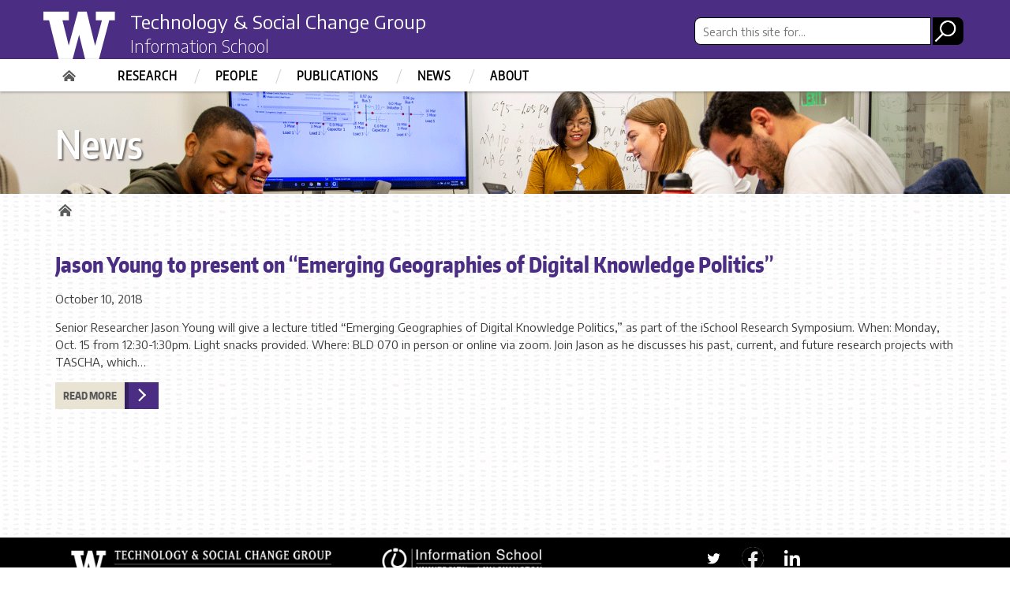

--- FILE ---
content_type: text/html; charset=UTF-8
request_url: https://tascha.uw.edu/tag/digital-geographies/
body_size: 32777
content:
<!DOCTYPE html>
<html xmlns="http://www.w3.org/1999/xhtml" lang="en" xml:lang="en" class="no-js">
    <head>
        <title> digital geographies  |  The Technology &amp; Social Change Group </title>
        <meta charset="utf-8">
        <meta name="description" content="">
        <meta name="viewport" content="width=device-width, initial-scale=1">
	   <link rel="icon" type="image/x-icon" href="/wp-content/themes/tascha/assets/images/favicon.ico">
        <!-- Place favicon.ico and apple-touch-icon.png in the root directory -->

        <meta name='robots' content='max-image-preview:large' />
<link rel='dns-prefetch' href='//fonts.googleapis.com' />
<link rel="alternate" type="application/rss+xml" title="The Technology &amp; Social Change Group &raquo; Feed" href="https://tascha.uw.edu/feed/" />
<link rel="alternate" type="application/rss+xml" title="The Technology &amp; Social Change Group &raquo; digital geographies Tag Feed" href="https://tascha.uw.edu/tag/digital-geographies/feed/" />
<meta property="og:image" content="http://s3-us-west-2.amazonaws.com/uw-s3-cdn/wp-content/uploads/sites/10/2019/06/21094817/Univ-of-Washington_Memorial-Way.jpg" />
<meta name="twitter:card" content="summary" />
<meta name="twitter:site" content="@uw" />
<meta name="twitter:creator" content="@uw" />
<meta name="twitter:card" content="summary_large_image" />
<meta property="og:title" content="Jason Young to present on “Emerging Geographies of Digital Knowledge Politics”" />
<meta property="og:url" content="https://tascha.uw.edu/tag/digital-geographies/" />
<meta property="og:site_name" content="The Technology &amp; Social Change Group" />
<style id='wp-img-auto-sizes-contain-inline-css' type='text/css'>
img:is([sizes=auto i],[sizes^="auto," i]){contain-intrinsic-size:3000px 1500px}
/*# sourceURL=wp-img-auto-sizes-contain-inline-css */
</style>
<style id='wp-emoji-styles-inline-css' type='text/css'>

	img.wp-smiley, img.emoji {
		display: inline !important;
		border: none !important;
		box-shadow: none !important;
		height: 1em !important;
		width: 1em !important;
		margin: 0 0.07em !important;
		vertical-align: -0.1em !important;
		background: none !important;
		padding: 0 !important;
	}
/*# sourceURL=wp-emoji-styles-inline-css */
</style>
<style id='wp-block-library-inline-css' type='text/css'>
:root{--wp-block-synced-color:#7a00df;--wp-block-synced-color--rgb:122,0,223;--wp-bound-block-color:var(--wp-block-synced-color);--wp-editor-canvas-background:#ddd;--wp-admin-theme-color:#007cba;--wp-admin-theme-color--rgb:0,124,186;--wp-admin-theme-color-darker-10:#006ba1;--wp-admin-theme-color-darker-10--rgb:0,107,160.5;--wp-admin-theme-color-darker-20:#005a87;--wp-admin-theme-color-darker-20--rgb:0,90,135;--wp-admin-border-width-focus:2px}@media (min-resolution:192dpi){:root{--wp-admin-border-width-focus:1.5px}}.wp-element-button{cursor:pointer}:root .has-very-light-gray-background-color{background-color:#eee}:root .has-very-dark-gray-background-color{background-color:#313131}:root .has-very-light-gray-color{color:#eee}:root .has-very-dark-gray-color{color:#313131}:root .has-vivid-green-cyan-to-vivid-cyan-blue-gradient-background{background:linear-gradient(135deg,#00d084,#0693e3)}:root .has-purple-crush-gradient-background{background:linear-gradient(135deg,#34e2e4,#4721fb 50%,#ab1dfe)}:root .has-hazy-dawn-gradient-background{background:linear-gradient(135deg,#faaca8,#dad0ec)}:root .has-subdued-olive-gradient-background{background:linear-gradient(135deg,#fafae1,#67a671)}:root .has-atomic-cream-gradient-background{background:linear-gradient(135deg,#fdd79a,#004a59)}:root .has-nightshade-gradient-background{background:linear-gradient(135deg,#330968,#31cdcf)}:root .has-midnight-gradient-background{background:linear-gradient(135deg,#020381,#2874fc)}:root{--wp--preset--font-size--normal:16px;--wp--preset--font-size--huge:42px}.has-regular-font-size{font-size:1em}.has-larger-font-size{font-size:2.625em}.has-normal-font-size{font-size:var(--wp--preset--font-size--normal)}.has-huge-font-size{font-size:var(--wp--preset--font-size--huge)}.has-text-align-center{text-align:center}.has-text-align-left{text-align:left}.has-text-align-right{text-align:right}.has-fit-text{white-space:nowrap!important}#end-resizable-editor-section{display:none}.aligncenter{clear:both}.items-justified-left{justify-content:flex-start}.items-justified-center{justify-content:center}.items-justified-right{justify-content:flex-end}.items-justified-space-between{justify-content:space-between}.screen-reader-text{border:0;clip-path:inset(50%);height:1px;margin:-1px;overflow:hidden;padding:0;position:absolute;width:1px;word-wrap:normal!important}.screen-reader-text:focus{background-color:#ddd;clip-path:none;color:#444;display:block;font-size:1em;height:auto;left:5px;line-height:normal;padding:15px 23px 14px;text-decoration:none;top:5px;width:auto;z-index:100000}html :where(.has-border-color){border-style:solid}html :where([style*=border-top-color]){border-top-style:solid}html :where([style*=border-right-color]){border-right-style:solid}html :where([style*=border-bottom-color]){border-bottom-style:solid}html :where([style*=border-left-color]){border-left-style:solid}html :where([style*=border-width]){border-style:solid}html :where([style*=border-top-width]){border-top-style:solid}html :where([style*=border-right-width]){border-right-style:solid}html :where([style*=border-bottom-width]){border-bottom-style:solid}html :where([style*=border-left-width]){border-left-style:solid}html :where(img[class*=wp-image-]){height:auto;max-width:100%}:where(figure){margin:0 0 1em}html :where(.is-position-sticky){--wp-admin--admin-bar--position-offset:var(--wp-admin--admin-bar--height,0px)}@media screen and (max-width:600px){html :where(.is-position-sticky){--wp-admin--admin-bar--position-offset:0px}}

/*# sourceURL=wp-block-library-inline-css */
</style><style id='global-styles-inline-css' type='text/css'>
:root{--wp--preset--aspect-ratio--square: 1;--wp--preset--aspect-ratio--4-3: 4/3;--wp--preset--aspect-ratio--3-4: 3/4;--wp--preset--aspect-ratio--3-2: 3/2;--wp--preset--aspect-ratio--2-3: 2/3;--wp--preset--aspect-ratio--16-9: 16/9;--wp--preset--aspect-ratio--9-16: 9/16;--wp--preset--color--black: #000000;--wp--preset--color--cyan-bluish-gray: #abb8c3;--wp--preset--color--white: #ffffff;--wp--preset--color--pale-pink: #f78da7;--wp--preset--color--vivid-red: #cf2e2e;--wp--preset--color--luminous-vivid-orange: #ff6900;--wp--preset--color--luminous-vivid-amber: #fcb900;--wp--preset--color--light-green-cyan: #7bdcb5;--wp--preset--color--vivid-green-cyan: #00d084;--wp--preset--color--pale-cyan-blue: #8ed1fc;--wp--preset--color--vivid-cyan-blue: #0693e3;--wp--preset--color--vivid-purple: #9b51e0;--wp--preset--gradient--vivid-cyan-blue-to-vivid-purple: linear-gradient(135deg,rgb(6,147,227) 0%,rgb(155,81,224) 100%);--wp--preset--gradient--light-green-cyan-to-vivid-green-cyan: linear-gradient(135deg,rgb(122,220,180) 0%,rgb(0,208,130) 100%);--wp--preset--gradient--luminous-vivid-amber-to-luminous-vivid-orange: linear-gradient(135deg,rgb(252,185,0) 0%,rgb(255,105,0) 100%);--wp--preset--gradient--luminous-vivid-orange-to-vivid-red: linear-gradient(135deg,rgb(255,105,0) 0%,rgb(207,46,46) 100%);--wp--preset--gradient--very-light-gray-to-cyan-bluish-gray: linear-gradient(135deg,rgb(238,238,238) 0%,rgb(169,184,195) 100%);--wp--preset--gradient--cool-to-warm-spectrum: linear-gradient(135deg,rgb(74,234,220) 0%,rgb(151,120,209) 20%,rgb(207,42,186) 40%,rgb(238,44,130) 60%,rgb(251,105,98) 80%,rgb(254,248,76) 100%);--wp--preset--gradient--blush-light-purple: linear-gradient(135deg,rgb(255,206,236) 0%,rgb(152,150,240) 100%);--wp--preset--gradient--blush-bordeaux: linear-gradient(135deg,rgb(254,205,165) 0%,rgb(254,45,45) 50%,rgb(107,0,62) 100%);--wp--preset--gradient--luminous-dusk: linear-gradient(135deg,rgb(255,203,112) 0%,rgb(199,81,192) 50%,rgb(65,88,208) 100%);--wp--preset--gradient--pale-ocean: linear-gradient(135deg,rgb(255,245,203) 0%,rgb(182,227,212) 50%,rgb(51,167,181) 100%);--wp--preset--gradient--electric-grass: linear-gradient(135deg,rgb(202,248,128) 0%,rgb(113,206,126) 100%);--wp--preset--gradient--midnight: linear-gradient(135deg,rgb(2,3,129) 0%,rgb(40,116,252) 100%);--wp--preset--font-size--small: 13px;--wp--preset--font-size--medium: 20px;--wp--preset--font-size--large: 36px;--wp--preset--font-size--x-large: 42px;--wp--preset--spacing--20: 0.44rem;--wp--preset--spacing--30: 0.67rem;--wp--preset--spacing--40: 1rem;--wp--preset--spacing--50: 1.5rem;--wp--preset--spacing--60: 2.25rem;--wp--preset--spacing--70: 3.38rem;--wp--preset--spacing--80: 5.06rem;--wp--preset--shadow--natural: 6px 6px 9px rgba(0, 0, 0, 0.2);--wp--preset--shadow--deep: 12px 12px 50px rgba(0, 0, 0, 0.4);--wp--preset--shadow--sharp: 6px 6px 0px rgba(0, 0, 0, 0.2);--wp--preset--shadow--outlined: 6px 6px 0px -3px rgb(255, 255, 255), 6px 6px rgb(0, 0, 0);--wp--preset--shadow--crisp: 6px 6px 0px rgb(0, 0, 0);}:where(.is-layout-flex){gap: 0.5em;}:where(.is-layout-grid){gap: 0.5em;}body .is-layout-flex{display: flex;}.is-layout-flex{flex-wrap: wrap;align-items: center;}.is-layout-flex > :is(*, div){margin: 0;}body .is-layout-grid{display: grid;}.is-layout-grid > :is(*, div){margin: 0;}:where(.wp-block-columns.is-layout-flex){gap: 2em;}:where(.wp-block-columns.is-layout-grid){gap: 2em;}:where(.wp-block-post-template.is-layout-flex){gap: 1.25em;}:where(.wp-block-post-template.is-layout-grid){gap: 1.25em;}.has-black-color{color: var(--wp--preset--color--black) !important;}.has-cyan-bluish-gray-color{color: var(--wp--preset--color--cyan-bluish-gray) !important;}.has-white-color{color: var(--wp--preset--color--white) !important;}.has-pale-pink-color{color: var(--wp--preset--color--pale-pink) !important;}.has-vivid-red-color{color: var(--wp--preset--color--vivid-red) !important;}.has-luminous-vivid-orange-color{color: var(--wp--preset--color--luminous-vivid-orange) !important;}.has-luminous-vivid-amber-color{color: var(--wp--preset--color--luminous-vivid-amber) !important;}.has-light-green-cyan-color{color: var(--wp--preset--color--light-green-cyan) !important;}.has-vivid-green-cyan-color{color: var(--wp--preset--color--vivid-green-cyan) !important;}.has-pale-cyan-blue-color{color: var(--wp--preset--color--pale-cyan-blue) !important;}.has-vivid-cyan-blue-color{color: var(--wp--preset--color--vivid-cyan-blue) !important;}.has-vivid-purple-color{color: var(--wp--preset--color--vivid-purple) !important;}.has-black-background-color{background-color: var(--wp--preset--color--black) !important;}.has-cyan-bluish-gray-background-color{background-color: var(--wp--preset--color--cyan-bluish-gray) !important;}.has-white-background-color{background-color: var(--wp--preset--color--white) !important;}.has-pale-pink-background-color{background-color: var(--wp--preset--color--pale-pink) !important;}.has-vivid-red-background-color{background-color: var(--wp--preset--color--vivid-red) !important;}.has-luminous-vivid-orange-background-color{background-color: var(--wp--preset--color--luminous-vivid-orange) !important;}.has-luminous-vivid-amber-background-color{background-color: var(--wp--preset--color--luminous-vivid-amber) !important;}.has-light-green-cyan-background-color{background-color: var(--wp--preset--color--light-green-cyan) !important;}.has-vivid-green-cyan-background-color{background-color: var(--wp--preset--color--vivid-green-cyan) !important;}.has-pale-cyan-blue-background-color{background-color: var(--wp--preset--color--pale-cyan-blue) !important;}.has-vivid-cyan-blue-background-color{background-color: var(--wp--preset--color--vivid-cyan-blue) !important;}.has-vivid-purple-background-color{background-color: var(--wp--preset--color--vivid-purple) !important;}.has-black-border-color{border-color: var(--wp--preset--color--black) !important;}.has-cyan-bluish-gray-border-color{border-color: var(--wp--preset--color--cyan-bluish-gray) !important;}.has-white-border-color{border-color: var(--wp--preset--color--white) !important;}.has-pale-pink-border-color{border-color: var(--wp--preset--color--pale-pink) !important;}.has-vivid-red-border-color{border-color: var(--wp--preset--color--vivid-red) !important;}.has-luminous-vivid-orange-border-color{border-color: var(--wp--preset--color--luminous-vivid-orange) !important;}.has-luminous-vivid-amber-border-color{border-color: var(--wp--preset--color--luminous-vivid-amber) !important;}.has-light-green-cyan-border-color{border-color: var(--wp--preset--color--light-green-cyan) !important;}.has-vivid-green-cyan-border-color{border-color: var(--wp--preset--color--vivid-green-cyan) !important;}.has-pale-cyan-blue-border-color{border-color: var(--wp--preset--color--pale-cyan-blue) !important;}.has-vivid-cyan-blue-border-color{border-color: var(--wp--preset--color--vivid-cyan-blue) !important;}.has-vivid-purple-border-color{border-color: var(--wp--preset--color--vivid-purple) !important;}.has-vivid-cyan-blue-to-vivid-purple-gradient-background{background: var(--wp--preset--gradient--vivid-cyan-blue-to-vivid-purple) !important;}.has-light-green-cyan-to-vivid-green-cyan-gradient-background{background: var(--wp--preset--gradient--light-green-cyan-to-vivid-green-cyan) !important;}.has-luminous-vivid-amber-to-luminous-vivid-orange-gradient-background{background: var(--wp--preset--gradient--luminous-vivid-amber-to-luminous-vivid-orange) !important;}.has-luminous-vivid-orange-to-vivid-red-gradient-background{background: var(--wp--preset--gradient--luminous-vivid-orange-to-vivid-red) !important;}.has-very-light-gray-to-cyan-bluish-gray-gradient-background{background: var(--wp--preset--gradient--very-light-gray-to-cyan-bluish-gray) !important;}.has-cool-to-warm-spectrum-gradient-background{background: var(--wp--preset--gradient--cool-to-warm-spectrum) !important;}.has-blush-light-purple-gradient-background{background: var(--wp--preset--gradient--blush-light-purple) !important;}.has-blush-bordeaux-gradient-background{background: var(--wp--preset--gradient--blush-bordeaux) !important;}.has-luminous-dusk-gradient-background{background: var(--wp--preset--gradient--luminous-dusk) !important;}.has-pale-ocean-gradient-background{background: var(--wp--preset--gradient--pale-ocean) !important;}.has-electric-grass-gradient-background{background: var(--wp--preset--gradient--electric-grass) !important;}.has-midnight-gradient-background{background: var(--wp--preset--gradient--midnight) !important;}.has-small-font-size{font-size: var(--wp--preset--font-size--small) !important;}.has-medium-font-size{font-size: var(--wp--preset--font-size--medium) !important;}.has-large-font-size{font-size: var(--wp--preset--font-size--large) !important;}.has-x-large-font-size{font-size: var(--wp--preset--font-size--x-large) !important;}
/*# sourceURL=global-styles-inline-css */
</style>

<style id='classic-theme-styles-inline-css' type='text/css'>
/*! This file is auto-generated */
.wp-block-button__link{color:#fff;background-color:#32373c;border-radius:9999px;box-shadow:none;text-decoration:none;padding:calc(.667em + 2px) calc(1.333em + 2px);font-size:1.125em}.wp-block-file__button{background:#32373c;color:#fff;text-decoration:none}
/*# sourceURL=/wp-includes/css/classic-themes.min.css */
</style>
<link rel='stylesheet' id='uw-master-css' href='https://tascha.uw.edu/wp-content/themes/uw-2014/style.css?ver=1.0.0' type='text/css' media='all' />
<link rel='stylesheet' id='google-font-open-css' href='https://fonts.googleapis.com/css?family=Open+Sans%3A400italic%2C700italic%2C400%2C700&#038;ver=3.6' type='text/css' media='all' />
<link rel='stylesheet' id='uw-style-css' href='https://tascha.uw.edu/wp-content/themes/tascha/style.css?ver=1.0.0' type='text/css' media='all' />
<script type="text/javascript" src="https://tascha.uw.edu/wp-content/themes/uw-2014/js/libraries/jquery.min.js?ver=1.11.3" id="jquery-js"></script>
<script type="text/javascript" src="https://tascha.uw.edu/wp-includes/js/underscore.min.js?ver=1.13.7" id="underscore-js"></script>
<script type="text/javascript" src="https://tascha.uw.edu/wp-includes/js/backbone.min.js?ver=1.6.0" id="backbone-js"></script>
<script type="text/javascript" id="site-js-extra">
/* <![CDATA[ */
var style_dir = "https://tascha.uw.edu";
var jetpackCarouselStrings = {"widths":[370,700,1000,1200,1400,2000],"is_logged_in":"","lang":"en","ajaxurl":"https://tascha.uw.edu/wp-admin/admin-ajax.php","nonce":"161fdd739c","display_exif":"1","display_geo":"","background_color":"white","download_original":"View full size \u003Cspan class=\"photo-size\"\u003E{0}\u003Cspan class=\"photo-size-times\"\u003E\u00d7\u003C/span\u003E{1}\u003C/span\u003E","camera":"Camera","aperture":"Aperture","shutter_speed":"Shutter Speed","focal_length":"Focal Length","require_name_email":"1","login_url":"https://tascha.uw.edu/wp-login.php?redirect_to=https%3A%2F%2Ftascha.uw.edu%2Fjason-young-to-present-on-emerging-geographies-of-digital-knowledge-politics%2F"};
//# sourceURL=site-js-extra
/* ]]> */
</script>
<script type="text/javascript" src="https://tascha.uw.edu/wp-content/themes/uw-2014/js/site.js?ver=1.0.0" id="site-js"></script>
<link rel="https://api.w.org/" href="https://tascha.uw.edu/wp-json/" /><link rel="alternate" title="JSON" type="application/json" href="https://tascha.uw.edu/wp-json/wp/v2/tags/505" /><link rel="EditURI" type="application/rsd+xml" title="RSD" href="https://tascha.uw.edu/xmlrpc.php?rsd" />
<meta name="generator" content="WordPress 6.9" />

        <!--[if lt IE 9]>
            <script src="https://tascha.uw.edu/wp-content/themes/uw-2014/assets/ie/js/html5shiv.js" type="text/javascript"></script>
            <script src="https://tascha.uw.edu/wp-content/themes/uw-2014/assets/ie/js/respond.js" type="text/javascript"></script>
            <link rel='stylesheet' href='https://tascha.uw.edu/wp-content/themes/uw-2014/assets/ie/css/ie.css' type='text/css' media='all' />
        <![endif]-->

        			
	<link rel="stylesheet" href="https://cdnjs.cloudflare.com/ajax/libs/font-awesome/5.14.0/css/all.min.css" integrity="sha512-1PKOgIY59xJ8Co8+NE6FZ+LOAZKjy+KY8iq0G4B3CyeY6wYHN3yt9PW0XpSriVlkMXe40PTKnXrLnZ9+fkDaog==" crossorigin="anonymous" />
	<!--<link rel="stylesheet" href="https://stackpath.bootstrapcdn.com/font-awesome/4.7.0/css/font-awesome.min.css" integrity="sha384-wvfXpqpZZVQGK6TAh5PVlGOfQNHSoD2xbE+QkPxCAFlNEevoEH3Sl0sibVcOQVnN" crossorigin="anonymous">-->
	<link href="https://fonts.googleapis.com/css2?family=Encode+Sans+Condensed:wght@600;700;800&family=Encode+Sans+Semi+Expanded:wght@700&family=Encode+Sans:wght@300;400;600;700;800&display=swap" rel="stylesheet" type="text/css" />
	<link rel="stylesheet" href="/wp-content/themes/tascha/style_updates.css" type="text/css" />
	<script type="text/javascript" src="/wp-content/themes/tascha/js/script.js"></script>
	
    </head>
    <!--[if lt IE 9]> <body class="archive tag tag-digital-geographies tag-505 wp-theme-uw-2014 wp-child-theme-tascha lt-ie9"> <![endif]-->
    <!--[if gt IE 8]><!-->
    <body class="archive tag tag-digital-geographies tag-505 wp-theme-uw-2014 wp-child-theme-tascha" >
    <!--<![endif]-->

    <!--<div id="uwsearcharea" aria-hidden="true" class="uw-search-bar-container"></div>-->

    <a id="main-content" href="#main_content" class="screen-reader-shortcut">Skip to main content</a>

    <div id="uw-container">

    <div id="uw-container-inner">


    <header class="uw-thinstrip" role="banner">
  <div class="container">
    <a href="http://uw.edu" title="University of Washington Home" class="uw-patch">University of Washington</a>
    <div class="tascha-title"><a href="/" title="Technology & Social Change Group - UW Information School" class="tascha-title-header">Technology &amp; Social Change Group</a><br /><a href="https://ischool.uw.edu/" class="ischool-header">Information School</a></div>
  </div>
  <div class='align-right'>
      <!--
      <nav class="uw-thin-strip-nav" aria-label='audience menu'>
          <ul class="uw-thin-links">
            <li><a href="https://www.washington.edu/facultystaff/" title="Faculty & Staff News">Faculty &amp; Staff News</a></li>
            <li><a href="http://my.uw.edu/" title="MyUW">MyUW</a></li>
            <li><a href="http://www.washington.edu/" title="Faculty & Staff">UW Home</a></li>
          </ul>
      </nav>
      -->
      <nav id='search-quicklinks' aria-label='search and quick links'>
      <div id="site-search" aria-hidden="false" class="uw-search-bar-container" role="search">
      <form action="/">
      <input id="uw-search-bar" type="search" name="s" value="" autocomplete="off" placeholder="Search this site for...">
      <!--<input class="radiobtn" type="radio" name="search" value="site" data-toggle="radio">-->
      <input name="search-submit" id="search-submit" type="image" src="/wp-content/themes/tascha/assets/images/mag-glass.png" alt="Search" />
      </form>
      </div>
      <!--<button class='uw-search' aria-owns='uwsearcharea' aria-controls='uwsearcharea' aria-expanded='false' aria-label='open search area' aria-haspopup='true'>-->
<!--[if gt IE 8]><!-->
          <!--
          <svg version="1.1" xmlns="http://www.w3.org/2000/svg" xmlns:xlink="http://www.w3.org/1999/xlink" x="0px" y="0px"
               width="19px" height="51px" viewBox="0 0 18.776 51.062" enable-background="new 0 0 18.776 51.062" xml:space="preserve" focusable="false">
          <g>
              <path fill="#FFFFFF" d="M3.537,7.591C3.537,3.405,6.94,0,11.128,0c4.188,0,7.595,3.406,7.595,7.591
                c0,4.187-3.406,7.593-7.595,7.593C6.94,15.185,3.537,11.778,3.537,7.591z M5.245,7.591c0,3.246,2.643,5.885,5.884,5.885
                c3.244,0,5.89-2.64,5.89-5.885c0-3.245-2.646-5.882-5.89-5.882C7.883,1.71,5.245,4.348,5.245,7.591z"/>

              <rect x="2.418" y="11.445" transform="matrix(0.7066 0.7076 -0.7076 0.7066 11.7842 2.0922)" fill="#FFFFFF" width="1.902" height="7.622"/>
          </g>
          <path fill="#FFFFFF" d="M3.501,47.864c0.19,0.194,0.443,0.29,0.694,0.29c0.251,0,0.502-0.096,0.695-0.29l5.691-5.691l5.692,5.691
              c0.192,0.194,0.443,0.29,0.695,0.29c0.25,0,0.503-0.096,0.694-0.29c0.385-0.382,0.385-1.003,0-1.388l-5.692-5.691l5.692-5.692
              c0.385-0.385,0.385-1.005,0-1.388c-0.383-0.385-1.004-0.385-1.389,0l-5.692,5.691L4.89,33.705c-0.385-0.385-1.006-0.385-1.389,0
              c-0.385,0.383-0.385,1.003,0,1.388l5.692,5.692l-5.692,5.691C3.116,46.861,3.116,47.482,3.501,47.864z"/>
          </svg>
          -->
<!--<![endif]-->
      <!--</button>-->
      <!--<button class='uw-quicklinks' aria-haspopup='true' aria-expanded="false" aria-label="Open quick links">Quick Links<svg version="1.1" xmlns="http://www.w3.org/2000/svg" x="0px" y="0px" width="15.63px" height="69.13px" viewBox="0 0 15.63 69.13" enable-background="new 0 0 15.63 69.13" xml:space="preserve" focusable="false"><polygon fill="#FFFFFF" points="12.8,7.776 12.803,7.773 5.424,0 3.766,1.573 9.65,7.776 3.766,13.98 5.424,15.553 12.803,7.78"/><polygon fill="#FFFFFF" points="9.037,61.351 9.036,61.351 14.918,55.15 13.26,53.577 7.459,59.689 1.658,53.577 0,55.15 5.882,61.351 5.882,61.351 5.884,61.353 0,67.557 1.658,69.13 7.459,63.019 13.26,69.13 14.918,67.557 9.034,61.353"/></svg></button>-->
      </nav>
  </div>
</header>
<!--<div class="tascha-icon"><img src="/wp-content/themes/tascha/assets/images/tascha-blk.png" /></div>-->

    <nav id="dawgdrops" aria-label="Main menu"><div class="dawgdrops-inner container" role="application"><ul id="menu-main-menu" class="dawgdrops-nav"><li class="dawgdrops-item"><a href="https://tascha.uw.edu/" title="Home"  id="home">Home</a></li>
<li class="dawgdrops-item"><a href="/projects" title="Research"  id="about">Research</a></li>
<li class="dawgdrops-item"><a href="/people/?people-type=14" title="People"  id="people">People</a></li>
<li class="dawgdrops-item"><a href="/publications" title="Publications"  id="technical-works">Publications</a></li>
<li class="dawgdrops-item"><a href="/?cat=64,70" title="News"  id="blog">News</a></li>
<li class="dawgdrops-item"><a href="https://tascha.uw.edu/about-tascha/" title="About"  id="about-4">About</a></li>
</ul></div></nav>
<div class="uw-hero-image" style="background-image:url('/wp-content/themes/tascha/assets/images/people-banner.png');">
<div class="container">
<div class="uw-site-title news"><h1 class="page-title">News</h1></div></div>
</div>
<div class="container uw-body">

  <div class="row">

    <div class="col-md-12" role='main'>

      <nav id="mobile-relative" class="frontpage" aria-label="mobile menu"><button class="uw-mobile-menu-toggle">Menu</button><ul class="uw-mobile-menu first-level"><div class="menu-main-menu-container"><ul id="menu-main-menu-1" class=""><li id="menu-item-404469" class="menu-item menu-item-type-post_type menu-item-object-page menu-item-home menu-item-404469"><a href="https://tascha.uw.edu/">Home</a></li>
<li id="menu-item-6" class="menu-item menu-item-type-custom menu-item-object-custom menu-item-6"><a href="/projects">Research</a></li>
<li id="menu-item-623" class="menu-item menu-item-type-custom menu-item-object-custom menu-item-623"><a href="/people/?people-type=14">People</a></li>
<li id="menu-item-109" class="menu-item menu-item-type-custom menu-item-object-custom menu-item-109"><a href="/publications">Publications</a></li>
<li id="menu-item-110" class="menu-item menu-item-type-custom menu-item-object-custom menu-item-110"><a href="/?cat=64,70">News</a></li>
<li id="menu-item-404403" class="menu-item menu-item-type-post_type menu-item-object-page menu-item-404403"><a href="https://tascha.uw.edu/about-tascha/">About</a></li>
</ul></div></ul></nav>
      <nav class='uw-breadcrumbs' aria-label='breadcrumbs'><ul><li><a href="/" title="TASCHA Home">Home</a></li><li><a href="https://tascha.uw.edu/" title="The Technology &amp; Social Change Group">The Technology &amp; Social Change Group</a><li></ul></nav>
      <div id='main_content' class="uw-body-copy" tabindex="-1">
      
        <div class="news-story">
<!--<h3 class="category">Announcements</h3>-->
<h2> <a href="https://tascha.uw.edu/jason-young-to-present-on-emerging-geographies-of-digital-knowledge-politics/" title="Jason Young to present on “Emerging Geographies of Digital Knowledge Politics”">Jason Young to present on “Emerging Geographies of Digital Knowledge Politics”</a></h2>
<div class="story-content"><div class="story"><p class="news-date">October 10, 2018</p><p>Senior Researcher Jason Young will give a lecture titled “Emerging Geographies of Digital Knowledge Politics,” as part of the iSchool Research Symposium. When: Monday, Oct. 15 from 12:30-1:30pm. Light snacks provided. Where: BLD 070 in person or online via zoom. Join Jason as he discusses his past, current, and future research projects with TASCHA, which&#8230;</p>
<div><a class="more" href="https://tascha.uw.edu/jason-young-to-present-on-emerging-geographies-of-digital-knowledge-politics/">Read more</a></div>
</div></div></div><br /><br /><div class="prev-next-page"></div>      </div>
    </div>

  </div>

</div>

    <div role="contentinfo" class="uw-footer">
		<div class="tascha-footer">
        <div class="footer-tascha-logo"><a href="/"><img src="/wp-content/themes/tascha/assets/images/logo-infoschool_rvrs%402x.png" alt="TASCHA Home"></a></div>
        <div class="footer-ischool-logo"><a href="https://ischool.uw.edu/"><img src="/wp-content/themes/tascha/assets/images/logo-ischool@2x.png" alt="UW iSchool Home"></a></div>
        <div class="footer-social-icons"><a href="https://twitter.com/taschagroup" class="tw" target="_blank"><img src="/wp-content/themes/tascha/assets/svg/twitter_black.svg" alt="TASCHA on Twitter" /></a><a href="https://www.facebook.com/tascharesearch" class="fb" target="_blank"><img src="/wp-content/themes/tascha/assets/svg/facebook_black.svg" alt="TASCHA on Facebook" /></a><a href="#" class="in" target="_blank"><img src="/wp-content/themes/tascha/assets/images/linkin_black.png" alt="TASCHA on LinkedIn" /></a></div>
    <div class="menu-footer-menu-container"><ul id="tascha-footer-menu" class="menu"><li id="menu-item-148" class="menu-item menu-item-type-custom menu-item-object-custom menu-item-148"><a href="https://uw.edu/contact">Contact Us</a></li>
<li id="menu-item-149" class="menu-item menu-item-type-custom menu-item-object-custom menu-item-149"><a href="https://www.washington.edu/accessibility/">Accessibility</a></li>
<li id="menu-item-150" class="menu-item menu-item-type-custom menu-item-object-custom menu-item-150"><a href="https://www.washington.edu/online/privacy">Privacy</a></li>
<li id="menu-item-151" class="menu-item menu-item-type-custom menu-item-object-custom menu-item-151"><a href="https://www.washington.edu/online/terms">Terms</a></li>
</ul></div></div>
    </div>
    </div><!-- #uw-container-inner -->
    </div><!-- #uw-container -->
<script type="speculationrules">
{"prefetch":[{"source":"document","where":{"and":[{"href_matches":"/*"},{"not":{"href_matches":["/wp-*.php","/wp-admin/*","/wp-content/uploads/*","/wp-content/*","/wp-content/plugins/*","/wp-content/themes/tascha/*","/wp-content/themes/uw-2014/*","/*\\?(.+)"]}},{"not":{"selector_matches":"a[rel~=\"nofollow\"]"}},{"not":{"selector_matches":".no-prefetch, .no-prefetch a"}}]},"eagerness":"conservative"}]}
</script>
<script id="wp-emoji-settings" type="application/json">
{"baseUrl":"https://s.w.org/images/core/emoji/17.0.2/72x72/","ext":".png","svgUrl":"https://s.w.org/images/core/emoji/17.0.2/svg/","svgExt":".svg","source":{"concatemoji":"https://tascha.uw.edu/wp-includes/js/wp-emoji-release.min.js?ver=6.9"}}
</script>
<script type="module">
/* <![CDATA[ */
/*! This file is auto-generated */
const a=JSON.parse(document.getElementById("wp-emoji-settings").textContent),o=(window._wpemojiSettings=a,"wpEmojiSettingsSupports"),s=["flag","emoji"];function i(e){try{var t={supportTests:e,timestamp:(new Date).valueOf()};sessionStorage.setItem(o,JSON.stringify(t))}catch(e){}}function c(e,t,n){e.clearRect(0,0,e.canvas.width,e.canvas.height),e.fillText(t,0,0);t=new Uint32Array(e.getImageData(0,0,e.canvas.width,e.canvas.height).data);e.clearRect(0,0,e.canvas.width,e.canvas.height),e.fillText(n,0,0);const a=new Uint32Array(e.getImageData(0,0,e.canvas.width,e.canvas.height).data);return t.every((e,t)=>e===a[t])}function p(e,t){e.clearRect(0,0,e.canvas.width,e.canvas.height),e.fillText(t,0,0);var n=e.getImageData(16,16,1,1);for(let e=0;e<n.data.length;e++)if(0!==n.data[e])return!1;return!0}function u(e,t,n,a){switch(t){case"flag":return n(e,"\ud83c\udff3\ufe0f\u200d\u26a7\ufe0f","\ud83c\udff3\ufe0f\u200b\u26a7\ufe0f")?!1:!n(e,"\ud83c\udde8\ud83c\uddf6","\ud83c\udde8\u200b\ud83c\uddf6")&&!n(e,"\ud83c\udff4\udb40\udc67\udb40\udc62\udb40\udc65\udb40\udc6e\udb40\udc67\udb40\udc7f","\ud83c\udff4\u200b\udb40\udc67\u200b\udb40\udc62\u200b\udb40\udc65\u200b\udb40\udc6e\u200b\udb40\udc67\u200b\udb40\udc7f");case"emoji":return!a(e,"\ud83e\u1fac8")}return!1}function f(e,t,n,a){let r;const o=(r="undefined"!=typeof WorkerGlobalScope&&self instanceof WorkerGlobalScope?new OffscreenCanvas(300,150):document.createElement("canvas")).getContext("2d",{willReadFrequently:!0}),s=(o.textBaseline="top",o.font="600 32px Arial",{});return e.forEach(e=>{s[e]=t(o,e,n,a)}),s}function r(e){var t=document.createElement("script");t.src=e,t.defer=!0,document.head.appendChild(t)}a.supports={everything:!0,everythingExceptFlag:!0},new Promise(t=>{let n=function(){try{var e=JSON.parse(sessionStorage.getItem(o));if("object"==typeof e&&"number"==typeof e.timestamp&&(new Date).valueOf()<e.timestamp+604800&&"object"==typeof e.supportTests)return e.supportTests}catch(e){}return null}();if(!n){if("undefined"!=typeof Worker&&"undefined"!=typeof OffscreenCanvas&&"undefined"!=typeof URL&&URL.createObjectURL&&"undefined"!=typeof Blob)try{var e="postMessage("+f.toString()+"("+[JSON.stringify(s),u.toString(),c.toString(),p.toString()].join(",")+"));",a=new Blob([e],{type:"text/javascript"});const r=new Worker(URL.createObjectURL(a),{name:"wpTestEmojiSupports"});return void(r.onmessage=e=>{i(n=e.data),r.terminate(),t(n)})}catch(e){}i(n=f(s,u,c,p))}t(n)}).then(e=>{for(const n in e)a.supports[n]=e[n],a.supports.everything=a.supports.everything&&a.supports[n],"flag"!==n&&(a.supports.everythingExceptFlag=a.supports.everythingExceptFlag&&a.supports[n]);var t;a.supports.everythingExceptFlag=a.supports.everythingExceptFlag&&!a.supports.flag,a.supports.everything||((t=a.source||{}).concatemoji?r(t.concatemoji):t.wpemoji&&t.twemoji&&(r(t.twemoji),r(t.wpemoji)))});
//# sourceURL=https://tascha.uw.edu/wp-includes/js/wp-emoji-loader.min.js
/* ]]> */
</script>
</body>
</html>


--- FILE ---
content_type: image/svg+xml
request_url: https://tascha.uw.edu/wp-content/themes/tascha/assets/svg/twitter_black.svg
body_size: 1030
content:
<?xml version="1.0" encoding="UTF-8" standalone="no"?><!DOCTYPE svg PUBLIC "-//W3C//DTD SVG 1.1//EN" "http://www.w3.org/Graphics/SVG/1.1/DTD/svg11.dtd"><svg width="100%" height="100%" viewBox="0 0 400 400" version="1.1" xmlns="http://www.w3.org/2000/svg" xmlns:xlink="http://www.w3.org/1999/xlink" xml:space="preserve" xmlns:serif="http://www.serif.com/" style="fill-rule:evenodd;clip-rule:evenodd;stroke-linejoin:round;stroke-miterlimit:2;"><g id="Dark_Blue"><circle cx="200" cy="200" r="200"/></g><g id="Logo__x2014__FIXED"><path d="M163.4,305.5c88.7,0 137.2,-73.5 137.2,-137.2c0,-2.1 0,-4.2 -0.1,-6.2c9.4,-6.8 17.6,-15.3 24.1,-25c-8.6,3.8 -17.9,6.4 -27.7,7.6c10,-6 17.6,-15.4 21.2,-26.7c-9.3,5.5 -19.6,9.5 -30.6,11.7c-8.8,-9.4 -21.3,-15.2 -35.2,-15.2c-26.6,0 -48.2,21.6 -48.2,48.2c0,3.8 0.4,7.5 1.3,11c-40.1,-2 -75.6,-21.2 -99.4,-50.4c-4.1,7.1 -6.5,15.4 -6.5,24.2c0,16.7 8.5,31.5 21.5,40.1c-7.9,-0.2 -15.3,-2.4 -21.8,-6l0,0.6c0,23.4 16.6,42.8 38.7,47.3c-4,1.1 -8.3,1.7 -12.7,1.7c-3.1,0 -6.1,-0.3 -9.1,-0.9c6.1,19.2 23.9,33.1 45,33.5c-16.5,12.9 -37.3,20.6 -59.9,20.6c-3.9,0 -7.7,-0.2 -11.5,-0.7c21.1,13.8 46.5,21.8 73.7,21.8" style="fill:#fff;fill-rule:nonzero;"/></g></svg>